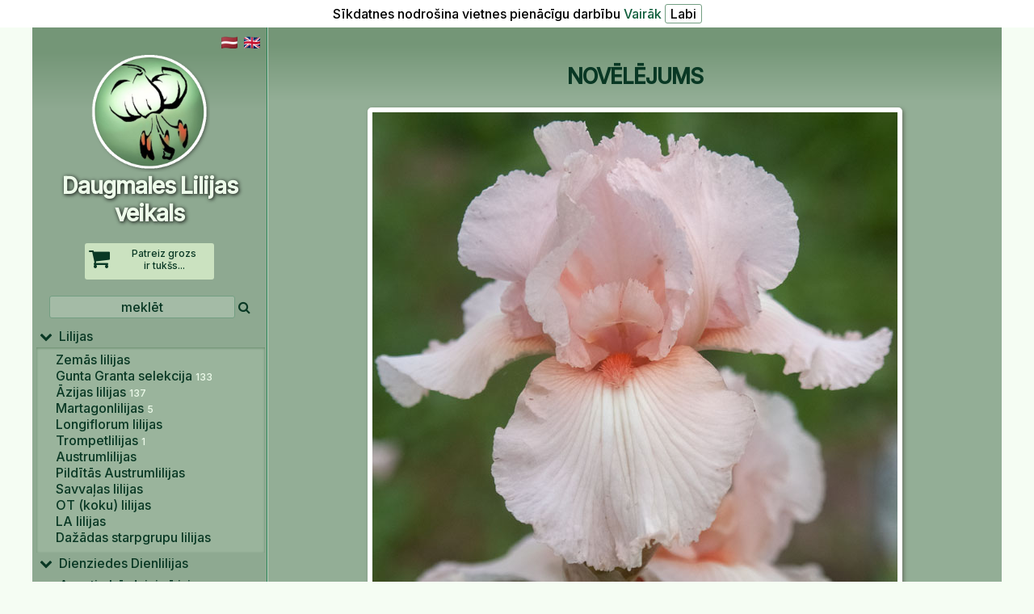

--- FILE ---
content_type: text/html; charset=UTF-8
request_url: https://daugmaleslilijas.lv/index.php?zoomid=793&voluda=lat
body_size: 4682
content:
<html>
<head>
<META http-equiv=Content-Type content="text/html; charset=UTF-8">
<meta name="description" content="NOVĒLĒJUMS , Augstie bārdainie īrisi , DaugmalesLilijas.lv  &nbsp;&nbsp;&nbsp;&nbsp;&nbsp;&nbsp;&nbsp;&nbsp;&nbsp;&nbsp;">
<meta name="keywords" content="NOVĒLĒJUMS , Augstie bārdainie īrisi - DaugmalesLilijas.lv  &nbsp;&nbsp;&nbsp;&nbsp;&nbsp;&nbsp;&nbsp;&nbsp;&nbsp;&nbsp;,Lilijas, Dienziedes, Liliju sējeņi, Dzīvžogu tūjas ">
<meta name="viewport" content="width=device-width"> 
<LINK href="boo.php?kk=171302" type="text/css" rel=stylesheet>
<title>NOVĒLĒJUMS > Augstie bārdainie īrisi - DaugmalesLilijas.lv  &nbsp;&nbsp;&nbsp;&nbsp;&nbsp;&nbsp;&nbsp;&nbsp;&nbsp;&nbsp;</title>
<LINK REL="SHORTCUT ICON" HREF="https://www.daugmalesLilijas.lv/favicon.png">
<link rel="stylesheet" href="/awesome/css/font-awesome.min.css">
<script type="text/javascript" src="highslide/highslide-with-html.js"></script>
<link rel="stylesheet" type="text/css" href="highslide/highslide.css" />
<!--[if lt IE 7]>
<link rel="stylesheet" type="text/css" href="highslide/highslide-ie6.css" />
<![endif]-->
<script type="text/javascript">
	hs.graphicsDir = 'highslide/graphics/';
	hs.showCredits = false; 
</script>
<script type="text/javascript" src="https://ajax.googleapis.com/ajax/libs/jquery/1.3.2/jquery.min.js"></script>
</HEAD><script language="JavaScript">
 //alert( localStorage.getItem('topper'));
 	//for (var i = 0; i < localStorage.length; i++){
	// do something with localStorage.getItem(localStorage.key(i));
	//alert( localStorage.getItem(localStorage.key(i)) );
	//} 
 function setVisibility(id) 
 {
	  if (document.getElementById(id).style.display=='none') 
	  {
		 document.getElementById(id).style.display = 'table'; 
	 }
	  else 
	  {
			document.getElementById(id).style.display = 'none';	
	  }
 }
 </script>
 <!--  --><script type="text/javascript" src="/sorttable.js"></script>

<link href="https://fonts.googleapis.com/css2?family=Inter:wght@500&family=Roboto:wght@600&display=swap" rel="stylesheet"> 
<BODY class="delfi" link=black  vlink=black  topmargin=0 onload=" if(localStorage.getItem('topper') > 0){window.scrollTo(0,localStorage.getItem('topper')); localStorage.setItem('topper','0');}"><div style='positon: absolute;left: 10; top: 5;background-color: white; color: black; padding: 5px;z-index:100000; text-align: center;'>Sīkdatnes nodrošina vietnes pienācīgu darbību   <a href='cookies.php'>Vairāk</a>   <a href='index.php?kukiji=1' ><input type=button value='Labi' style='cursor:pointer;'></a></div><div id="tipDiv" style="position:absolute; visibility:hidden; z-index:100"></div>
<script language="JavaScript" type="text/javascript">
	function nw(newurl,x,y) { 
		win=window.open("",'','toolbar=no,scrollbars=no,directories=no,menubar=no,statusbar=no,width='+x+',height='+y+''); 
		win.document.write('<html><head><title>Klikšķis lai aizvērtu<\/title><\/head>');
		win.document.write('<body leftmargin=0 topmargin=0>');
		win.document.write('<a href="javascript:window.close();" title="Klikšķis, lai logu aizvērtu"><img src="https://daugmaleslilijas.lv/'+newurl+'" border=0><\/a><\/body><\/html>');
	}
</script>
<!-- ____________________MENUscripts____________________ -->
<script type="text/javascript" src="/menu.js"></script>
<!-- ____________________MENUscriptsEnd____________________ -->
<a name="top"></a>
<center>
<div id="supra">

<table cellspacing=0 cellpadding=0 border=0 class=saturish><tr>
	<td valign=top class=kreisamala><div style='float:right;'><a href="/index.php?zoomid=793&voluda=lat&voluda=lat"><img src='media/lv.png' width=20 border=0 alt=''></a>&nbsp;&nbsp;<a href="/index.php?zoomid=793&voluda=lat&voluda=eng" style='color:black;'><img src='media/gb.png' width=20 border=0 alt=''></a>&nbsp;&nbsp;</div>
	<center><span><div class=gogo onclick="self.location='index.php'"><br><img src='media/px.gif' width='290px' height=1 alt='' border=0><br><img src='media/DL.png' width='150px' alt='' border=0><br><font class="logo">Daugmales Lilijas veikals</font> </div><br>
	<div class=grozish><span style='float: left;font-size: 28px; padding-right: 10px; color: #093824;'><i class="fa fa-shopping-cart" aria-hidden="true"></i></span>Patreiz grozs<br> ir tukšs...</div> <br>
	<FORM id=sorch METHOD="get" ACTION="/index.php" TARGET="_self" style="margin: 0px;"><INPUT TYPE="text" NAME="q" value="meklēt" onfocus="if (this.value=='meklēt') this.value='';" onblur="if (this.value.length<3) this.value='vismaz 3 simboli(!)';" class=sjorch TABINDEX="1"><input type=hidden NAME="r" TABINDEX="2" value="50">&nbsp;<i class="fa fa-search" aria-hidden="true" onclick="document.forms[0].submit('sorch');"></i></FORM>
	</center>
		<div id="menumeklee">	
		<!-- Keep all menus within masterdiv-->
		<div id="masterdiv"><div style="width: 99%;" class="menu_vraksts" onmouseover="this.className='navhilite2';" onmouseout="this.className='menu_vraksts';" onclick="self.location='index.php?menuid=59&amp;sub=1#zoom';"><i class="fa fa-chevron-down" aria-hidden="true" style='font-size: 16px;'></i>
				&nbsp;Lilijas</div>
					<div class="submenu" id="sub1"><center><div  align=left style="width:90%;cursor: pointer;" class="nav3" onmouseover="this.className='navhilite3';" onmouseout="this.className='nav3';" onclick="self.location='/index.php?menuid=83&amp;sub=1#zoom'"><a class=menu href="/index.php?menuid=83&amp;sub=1#zoom">Zemās&nbsp;lilijas</a></div></center><center><div  align=left style="width:90%;cursor: pointer;" class="nav3" onmouseover="this.className='navhilite3';" onmouseout="this.className='nav3';" onclick="self.location='/index.php?menuid=69&amp;sub=1#zoom'"><a class=menu href="/index.php?menuid=69&amp;sub=1#zoom">Gunta&nbsp;Granta&nbsp;selekcija <font class=cikata>133</font></a></div></center><center><div  align=left style="width:90%;cursor: pointer;" class="nav3" onmouseover="this.className='navhilite3';" onmouseout="this.className='nav3';" onclick="self.location='/index.php?menuid=60&amp;sub=1#zoom'"><a class=menu href="/index.php?menuid=60&amp;sub=1#zoom">Āzijas&nbsp;lilijas <font class=cikata>137</font></a></div></center><center><div  align=left style="width:90%;cursor: pointer;" class="nav3" onmouseover="this.className='navhilite3';" onmouseout="this.className='nav3';" onclick="self.location='/index.php?menuid=70&amp;sub=1#zoom'"><a class=menu href="/index.php?menuid=70&amp;sub=1#zoom">Martagonlilijas <font class=cikata>5</font></a></div></center><center><div  align=left style="width:90%;cursor: pointer;" class="nav3" onmouseover="this.className='navhilite3';" onmouseout="this.className='nav3';" onclick="self.location='/index.php?menuid=73&amp;sub=1#zoom'"><a class=menu href="/index.php?menuid=73&amp;sub=1#zoom">Longiflorum&nbsp;lilijas</a></div></center><center><div  align=left style="width:90%;cursor: pointer;" class="nav3" onmouseover="this.className='navhilite3';" onmouseout="this.className='nav3';" onclick="self.location='/index.php?menuid=61&amp;sub=1#zoom'"><a class=menu href="/index.php?menuid=61&amp;sub=1#zoom">Trompetlilijas <font class=cikata>1</font></a></div></center><center><div  align=left style="width:90%;cursor: pointer;" class="nav3" onmouseover="this.className='navhilite3';" onmouseout="this.className='nav3';" onclick="self.location='/index.php?menuid=64&amp;sub=1#zoom'"><a class=menu href="/index.php?menuid=64&amp;sub=1#zoom">Austrumlilijas</a></div></center><center><div  align=left style="width:90%;cursor: pointer;" class="nav3" onmouseover="this.className='navhilite3';" onmouseout="this.className='nav3';" onclick="self.location='/index.php?menuid=75&amp;sub=1#zoom'"><a class=menu href="/index.php?menuid=75&amp;sub=1#zoom">Pildītās&nbsp;Austrumlilijas</a></div></center><center><div  align=left style="width:90%;cursor: pointer;" class="nav3" onmouseover="this.className='navhilite3';" onmouseout="this.className='nav3';" onclick="self.location='/index.php?menuid=63&amp;sub=1#zoom'"><a class=menu href="/index.php?menuid=63&amp;sub=1#zoom">Savvaļas&nbsp;lilijas</a></div></center><center><div  align=left style="width:90%;cursor: pointer;" class="nav3" onmouseover="this.className='navhilite3';" onmouseout="this.className='nav3';" onclick="self.location='/index.php?menuid=68&amp;sub=1#zoom'"><a class=menu href="/index.php?menuid=68&amp;sub=1#zoom">OT&nbsp;(koku)&nbsp;lilijas</a></div></center><center><div  align=left style="width:90%;cursor: pointer;" class="nav3" onmouseover="this.className='navhilite3';" onmouseout="this.className='nav3';" onclick="self.location='/index.php?menuid=65&amp;sub=1#zoom'"><a class=menu href="/index.php?menuid=65&amp;sub=1#zoom">LA&nbsp;lilijas</a></div></center><center><div  align=left style="width:90%;cursor: pointer;" class="nav3" onmouseover="this.className='navhilite3';" onmouseout="this.className='nav3';" onclick="self.location='/index.php?menuid=76&amp;sub=1#zoom'"><a class=menu href="/index.php?menuid=76&amp;sub=1#zoom">Dažādas&nbsp;starpgrupu&nbsp;lilijas</a></div></center><center><div style="width: 67%;" ><font style="font-size: 3px;">&nbsp;</font></div></center></div><div style="width: 99%;" class="menu_vraksts" onmouseover="this.className='navhilite2';" onmouseout="this.className='menu_vraksts';" onclick="self.location='index.php?menuid=62&amp;sub=2#zoom';"><i class="fa fa-chevron-down" aria-hidden="true" style='font-size: 16px;'></i>
				&nbsp;Dienziedes Dienlilijas</div>
					<div class="submenu" id="sub2"><center><div  align=left style="width:90%;cursor: pointer;" class="nav3" onmouseover="this.className='navhilite3';" onmouseout="this.className='nav3';" onclick="self.location='/index.php?menuid=78&amp;sub=2#zoom'"><a class=menu href="/index.php?menuid=78&amp;sub=2#zoom">Gunta&nbsp;Granta&nbsp;selekcija <font class=cikata>110</font></a></div></center><center><div  align=left style="width:90%;cursor: pointer;" class="nav3" onmouseover="this.className='navhilite3';" onmouseout="this.className='nav3';" onclick="self.location='/index.php?menuid=79&amp;sub=2#zoom'"><a class=menu href="/index.php?menuid=79&amp;sub=2#zoom">Citu&nbsp;autoru&nbsp;šķirnes <font class=cikata>128</font></a></div></center><center><div style="width: 67%;" ><font style="font-size: 3px;">&nbsp;</font></div></center></div><div style="width: 99%;" class="menu_vraksts" onmouseover="this.className='navhilite2';" onmouseout="this.className='menu_vraksts';" onclick="self.location='index.php?menuid=84&amp;sub=3#zoom';"><i class="fa fa-chevron-down" aria-hidden="true" style='font-size: 16px;'></i>
				&nbsp;Augstie bārdainie īrisi</div>
					<div class="submenu" id="sub3"><center><div style="width: 67%;" ><font style="font-size: 3px;">&nbsp;</font></div></center></div><div style="width: 99%;" class="menu_vraksts" onmouseover="this.className='navhilite2';" onmouseout="this.className='menu_vraksts';" onclick="self.location='index.php?menuid=81&amp;sub=4#zoom';"><i class="fa fa-chevron-down" aria-hidden="true" style='font-size: 16px;'></i>
				&nbsp;Tūjas dzīvžogiem</div>
					<div class="submenu" id="sub4"><center><div style="width: 67%;" ><font style="font-size: 3px;">&nbsp;</font></div></center></div><div style="width: 99%;" class="menu_vraksts" onmouseover="this.className='navhilite2';" onmouseout="this.className='menu_vraksts';" onclick="self.location='index.php?menuid=90&amp;sub=5#zoom';"><i class="fa fa-chevron-down" aria-hidden="true" style='font-size: 16px;'></i>
				&nbsp;Hortenzijas</div>
					<div class="submenu" id="sub5"><center><div style="width: 67%;" ><font style="font-size: 3px;">&nbsp;</font></div></center></div></div><script>SwitchMenu('sub1');</script><hr><div style="width: 99%; " class="menu_vraksts" onmouseover="this.className='navhilite2';" onmouseout="this.className='menu_vraksts';" onclick="self.location='/raksti.php?parko=audzesana#zoom'">
	&nbsp;<i class="fa fa-leaf" aria-hidden="true"></i>&nbsp;Liliju audzēšana</div><div style="width: 99%; " class="menu_vraksts" onmouseover="this.className='navhilite2';" onmouseout="this.className='menu_vraksts';" onclick="self.location='/raksti.php?parko=dienziedes#zoom'">
	&nbsp;<i class="fa fa-pagelines" aria-hidden="true"></i>&nbsp;Dienziežu audzēšana</div><div style="width: 99%; " class="menu_vraksts" onmouseover="this.className='navhilite2';" onmouseout="this.className='menu_vraksts';" onclick="self.location='/raksti.php?parko=sejeni#zoom'">
	&nbsp;<i class="fa fa-picture-o" aria-hidden="true"></i>&nbsp;Liliju sējeņi</div><div style="width: 99%; " class="menu_vraksts" onmouseover="this.className='navhilite2';" onmouseout="this.className='menu_vraksts';" onclick="self.location='/raksti.php?parko=darzs#zoom'">
	&nbsp;<i class="fa fa-picture-o" aria-hidden="true"></i>&nbsp;Mans dārzs</div><div style="width: 99%; " class="menu_vraksts" onmouseover="this.className='navhilite2';" onmouseout="this.className='menu_vraksts';" onclick="self.location='/raksti.php?parko=saites#zoom'">
	&nbsp;<i class="fa fa-link" aria-hidden="true"></i>&nbsp;Saites</div><hr><div style="width: 99%; " class="menu_vraksts" onmouseover="this.className='navhilite2';" onmouseout="this.className='menu_vraksts';" onclick="self.location='/send.php'"><i class="fa fa-envelope-o" aria-hidden="true"></i> &nbsp;&nbsp;Kontakti</div><div style="width: 99%; " class="menu_vraksts" onmouseover="this.className='navhilite2';" onmouseout="this.className='menu_vraksts';" onclick="self.location='/help.php?dala=norekini'"><i class="fa fa-money" aria-hidden="true"></i> &nbsp;&nbsp;Norēķini</div><div style="width: 99%; " class="menu_vraksts" onmouseover="this.className='navhilite2';" onmouseout="this.className='menu_vraksts';" onclick="self.location='/help.php?dala=piegaade'"><i class="fa fa-truck" aria-hidden="true"></i> &nbsp;&nbsp;Piegāde</div><div style="width: 99%; " class="menu_vraksts" onmouseover="this.className='navhilite2';" onmouseout="this.className='menu_vraksts';" onclick="self.location='/help.php?dala=noteikumi'">&nbsp;<i class="fa fa-info" aria-hidden="true"></i> &nbsp;&nbsp;Noteikumi</div><div style="width: 99%; " class="menu_vraksts" onmouseover="this.className='navhilite2';" onmouseout="this.className='menu_vraksts';" onclick="self.location='/help.php?dala=privacy'"><i class="fa fa-lock" aria-hidden="true"></i> &nbsp;&nbsp;Privātuma politika</div><div style="width: 99%; " class="menu_vraksts" onmouseover="this.className='navhilite2';" onmouseout="this.className='menu_vraksts';" onclick="self.location='/register.php'"><i class="fa fa-user" aria-hidden="true"></i>&nbsp;&nbsp;Mans DaugmalesLilijas.lv</div><div style="width: 99%; " class="menu_vraksts" onmouseover="this.className='navhilite2';" onmouseout="this.className='menu_vraksts';" onclick="self.location='https://www.facebook.com/Daugmales-Lilijas-1148237915196325/'"><i class="fa fa-facebook-square" aria-hidden="true" style='color: #3b5998;'></i>&nbsp;&nbsp;Facebook</div></div></span></td><td valign=top class=vidus><div style="padding:0; padding-top: 5px;">
		<table cellspacing=0 cellpadding=0 width="100%" border=0><tr >
			<td  class=vidus_mazais valign=top  style="border: 0px solid blue;"><center>
	<table class=augstaa width="100%" cellspacing=0 cellpadding=0 border=0><tr>
	<td valign=top style="padding-right: 0px;">
	<table width="100%" class=dabig3 cellpadding=0 cellspacing=0 border=0><tr><td class=produkts2 valign=top><table width="100%" cellpadding=0 cellspacing=0>
   <tr><td valign=top>  <center><br><font class=zoom>	<font class=zoom>NOVĒLĒJUMS</font></font><br><br><table border=0 style='max-width:750;'><tr><td><center><a id="thumb793p1" href="/bil/Novelejums_2.jpg"  class="highslide" onclick="return hs.expand(this, {captionId: 'captionNOVĒLĒJUMS'})" title="Click to see bigger image"><img src="/bil/Novelejums_2.jpg" width="650px" alt=""  style='background-color: #fff; border: 6px solid white; border-radius: 5px; width:650px; box-shadow: 2px 2px 5px #687463;'></a><br> <a id="thumb793p1" href="bil/Novelejums.jpg"  class="highslide" onclick="return hs.expand(this, {captionId: 'captionNOVĒLĒJUMS'})" title="Click to see bigger image"><img src="media/px.gif" width="180" height="180" style='display: inline; background: url("bil/Novelejums.jpg"); background-position: center; background-repeat: no-repeat; background-size: 250px; border-radius: 3px; border: 6px solid white; box-shadow: 2px 2px 5px #687463; width: 200px; margin:10px;'></a><br></td></tr></table>
   <table width="100%">
   <tr>
   <td valign=top style="font-size: 14px; padding-left: 10px;">
   <table width="100%" border=0><tr><td valign=top><form name="ielikt" method="post" action="/grozaa.php"  ENCTYPE="multipart/form-data" style="margin: 0;"><center><table><tr><td><center> <font size=2>Cena ar PVN par vienu sīpolu/stādu</font><br> <span class=cenula title='Cena ar PVN par vienu sīpolu/stādu'>EUR 5.00</span>  <br><br><a href='mailto:info&#64;DaugmalesLilijas.lv?subject=Kad būs pieejams : NOVĒLĒJUMS' style='color: grey; font-size: 12px;'><font size=2 class=uzvietas2>Šobrīd nav pieejams</font></a><br><br>   </td><td> </td></tr></table> </form></td>
   <td style="text-align: center;" valign=top></td></tr></table>
   <table cellspacing=10><tr><td> <p>Autors - G. Grants, 2020.</p>
<p>Maigi rozā ziedi ar ko&scaron;i sarkanoranžu bārdiņu. Ziedlapu maliņas kruzuļotas, ar adatiņām. Augstums 80 - 90 cm.</p>   </td></tr></table>  </td>
   </tr> 
   </table></td></tr>
   </table></td></table>
   </td></table></td>
</tr></table>
</td>


</tr><tr><td class=beigas colspan=2><center><br><table cellspacing=3>
<td> 
<font class=darbalaiks2>
<i class="fa fa-map-marker" aria-hidden="true"></i> <a href='https://goo.gl/maps/L9PzV1G1svkBoqyD8' target='_new' style='color:#093824; font-weight: bold;'>Jaunakeri, Daugmale, Ķekavas novads </a><br>
<i class="fa fa-at" aria-hidden="true"></i> <a href='mailto:daugmaleslilijas&#64;gmail.com' class=tel>daugmaleslilijas&#64;gmail.com</a>
<br><i class="fa fa-phone" aria-hidden="true"></i> <a href='tel:+37129297217' class=tel>+371 29297217</a></font>
<br><a href="https://www.facebook.com/Daugmales-Lilijas-1148237915196325/" class=tel><i class="fa fa-facebook-square" aria-hidden="true" style='color: #3b5998;'></i> Facebook</a>
</td></table><br><div id="kopiiraits"> © DaugmalesLilijas.lv 2006-2026&nbsp;&nbsp;&nbsp;</div>
<script language="JavaScript" type="text/javascript" src="https://tat.idisks.lv/js.php?id=7456"></script>
<noscript><a href="https://tat.idisks.lv/">
<img src="https://tat.idisks.lv/button.php?id=7456" alt="TunT counter v=0.09" border="0" >
</a></noscript><br>
<a class=mazais href="http://www.tupunturies.lv" target="_new">Realizācija TupunTuries</a> <br><br>
</td></tr></table>



</div><!-- baltramis -->

</center>
</div><!-- supra -->


</div><a href="javascript:" id="return-to-top"><i class="fa fa-chevron-up" aria-hidden="true"></i>
</a>
<script src='jquery.min.js'></script>
<script>
// ===== Scroll to Top ==== 
$(window).scroll(function() {
if ($(this).scrollTop() >= 50) {        // If page is scrolled more than 50px
    $('#return-to-top').fadeIn(200);    // Fade in the arrow
} else {
    $('#return-to-top').fadeOut(200);   // Else fade out the arrow
}
});
$('#return-to-top').click(function() {      // When arrow is clicked
$('body,html').animate({
    scrollTop : 0                       // Scroll to top of body
}, 500);
});
</script>
</BODY></HTML>
		


--- FILE ---
content_type: text/javascript; charset=UTF-8
request_url: https://ajax.googleapis.com/ajax/libs/jquery/1.3.2/jquery.min.js
body_size: 19579
content:
/*
 * jQuery JavaScript Library v1.3.2
 * http://jquery.com/
 *
 * Copyright (c) 2009 John Resig
 * Dual licensed under the MIT and GPL licenses.
 * http://docs.jquery.com/License
 *
 * Date: 2009-02-19 17:34:21 -0500 (Thu, 19 Feb 2009)
 * Revision: 6246
 */
(function(){var l=this,g,y=l.jQuery,p=l.$,o=l.jQuery=l.$=function(E,F){return new o.fn.init(E,F)},D=/^[^<]*(<(.|\s)+>)[^>]*$|^#([\w-]+)$/,f=/^.[^:#\[\.,]*$/;o.fn=o.prototype={init:function(E,H){E=E||document;if(E.nodeType){this[0]=E;this.length=1;this.context=E;return this}if(typeof E==="string"){var G=D.exec(E);if(G&&(G[1]||!H)){if(G[1]){E=o.clean([G[1]],H)}else{var I=document.getElementById(G[3]);if(I&&I.id!=G[3]){return o().find(E)}var F=o(I||[]);F.context=document;F.selector=E;return F}}else{return o(H).find(E)}}else{if(o.isFunction(E)){return o(document).ready(E)}}if(E.selector&&E.context){this.selector=E.selector;this.context=E.context}return this.setArray(o.isArray(E)?E:o.makeArray(E))},selector:"",jquery:"1.3.2",size:function(){return this.length},get:function(E){return E===g?Array.prototype.slice.call(this):this[E]},pushStack:function(F,H,E){var G=o(F);G.prevObject=this;G.context=this.context;if(H==="find"){G.selector=this.selector+(this.selector?" ":"")+E}else{if(H){G.selector=this.selector+"."+H+"("+E+")"}}return G},setArray:function(E){this.length=0;Array.prototype.push.apply(this,E);return this},each:function(F,E){return o.each(this,F,E)},index:function(E){return o.inArray(E&&E.jquery?E[0]:E,this)},attr:function(F,H,G){var E=F;if(typeof F==="string"){if(H===g){return this[0]&&o[G||"attr"](this[0],F)}else{E={};E[F]=H}}return this.each(function(I){for(F in E){o.attr(G?this.style:this,F,o.prop(this,E[F],G,I,F))}})},css:function(E,F){if((E=="width"||E=="height")&&parseFloat(F)<0){F=g}return this.attr(E,F,"curCSS")},text:function(F){if(typeof F!=="object"&&F!=null){return this.empty().append((this[0]&&this[0].ownerDocument||document).createTextNode(F))}var E="";o.each(F||this,function(){o.each(this.childNodes,function(){if(this.nodeType!=8){E+=this.nodeType!=1?this.nodeValue:o.fn.text([this])}})});return E},wrapAll:function(E){if(this[0]){var F=o(E,this[0].ownerDocument).clone();if(this[0].parentNode){F.insertBefore(this[0])}F.map(function(){var G=this;while(G.firstChild){G=G.firstChild}return G}).append(this)}return this},wrapInner:function(E){return this.each(function(){o(this).contents().wrapAll(E)})},wrap:function(E){return this.each(function(){o(this).wrapAll(E)})},append:function(){return this.domManip(arguments,true,function(E){if(this.nodeType==1){this.appendChild(E)}})},prepend:function(){return this.domManip(arguments,true,function(E){if(this.nodeType==1){this.insertBefore(E,this.firstChild)}})},before:function(){return this.domManip(arguments,false,function(E){this.parentNode.insertBefore(E,this)})},after:function(){return this.domManip(arguments,false,function(E){this.parentNode.insertBefore(E,this.nextSibling)})},end:function(){return this.prevObject||o([])},push:[].push,sort:[].sort,splice:[].splice,find:function(E){if(this.length===1){var F=this.pushStack([],"find",E);F.length=0;o.find(E,this[0],F);return F}else{return this.pushStack(o.unique(o.map(this,function(G){return o.find(E,G)})),"find",E)}},clone:function(G){var E=this.map(function(){if(!o.support.noCloneEvent&&!o.isXMLDoc(this)){var I=this.outerHTML;if(!I){var J=this.ownerDocument.createElement("div");J.appendChild(this.cloneNode(true));I=J.innerHTML}return o.clean([I.replace(/ jQuery\d+="(?:\d+|null)"/g,"").replace(/^\s*/,"")])[0]}else{return this.cloneNode(true)}});if(G===true){var H=this.find("*").andSelf(),F=0;E.find("*").andSelf().each(function(){if(this.nodeName!==H[F].nodeName){return}var I=o.data(H[F],"events");for(var K in I){for(var J in I[K]){o.event.add(this,K,I[K][J],I[K][J].data)}}F++})}return E},filter:function(E){return this.pushStack(o.isFunction(E)&&o.grep(this,function(G,F){return E.call(G,F)})||o.multiFilter(E,o.grep(this,function(F){return F.nodeType===1})),"filter",E)},closest:function(E){var G=o.expr.match.POS.test(E)?o(E):null,F=0;return this.map(function(){var H=this;while(H&&H.ownerDocument){if(G?G.index(H)>-1:o(H).is(E)){o.data(H,"closest",F);return H}H=H.parentNode;F++}})},not:function(E){if(typeof E==="string"){if(f.test(E)){return this.pushStack(o.multiFilter(E,this,true),"not",E)}else{E=o.multiFilter(E,this)}}var F=E.length&&E[E.length-1]!==g&&!E.nodeType;return this.filter(function(){return F?o.inArray(this,E)<0:this!=E})},add:function(E){return this.pushStack(o.unique(o.merge(this.get(),typeof E==="string"?o(E):o.makeArray(E))))},is:function(E){return !!E&&o.multiFilter(E,this).length>0},hasClass:function(E){return !!E&&this.is("."+E)},val:function(K){if(K===g){var E=this[0];if(E){if(o.nodeName(E,"option")){return(E.attributes.value||{}).specified?E.value:E.text}if(o.nodeName(E,"select")){var I=E.selectedIndex,L=[],M=E.options,H=E.type=="select-one";if(I<0){return null}for(var F=H?I:0,J=H?I+1:M.length;F<J;F++){var G=M[F];if(G.selected){K=o(G).val();if(H){return K}L.push(K)}}return L}return(E.value||"").replace(/\r/g,"")}return g}if(typeof K==="number"){K+=""}return this.each(function(){if(this.nodeType!=1){return}if(o.isArray(K)&&/radio|checkbox/.test(this.type)){this.checked=(o.inArray(this.value,K)>=0||o.inArray(this.name,K)>=0)}else{if(o.nodeName(this,"select")){var N=o.makeArray(K);o("option",this).each(function(){this.selected=(o.inArray(this.value,N)>=0||o.inArray(this.text,N)>=0)});if(!N.length){this.selectedIndex=-1}}else{this.value=K}}})},html:function(E){return E===g?(this[0]?this[0].innerHTML.replace(/ jQuery\d+="(?:\d+|null)"/g,""):null):this.empty().append(E)},replaceWith:function(E){return this.after(E).remove()},eq:function(E){return this.slice(E,+E+1)},slice:function(){return this.pushStack(Array.prototype.slice.apply(this,arguments),"slice",Array.prototype.slice.call(arguments).join(","))},map:function(E){return this.pushStack(o.map(this,function(G,F){return E.call(G,F,G)}))},andSelf:function(){return this.add(this.prevObject)},domManip:function(J,M,L){if(this[0]){var I=(this[0].ownerDocument||this[0]).createDocumentFragment(),F=o.clean(J,(this[0].ownerDocument||this[0]),I),H=I.firstChild;if(H){for(var G=0,E=this.length;G<E;G++){L.call(K(this[G],H),this.length>1||G>0?I.cloneNode(true):I)}}if(F){o.each(F,z)}}return this;function K(N,O){return M&&o.nodeName(N,"table")&&o.nodeName(O,"tr")?(N.getElementsByTagName("tbody")[0]||N.appendChild(N.ownerDocument.createElement("tbody"))):N}}};o.fn.init.prototype=o.fn;function z(E,F){if(F.src){o.ajax({url:F.src,async:false,dataType:"script"})}else{o.globalEval(F.text||F.textContent||F.innerHTML||"")}if(F.parentNode){F.parentNode.removeChild(F)}}function e(){return +new Date}o.extend=o.fn.extend=function(){var J=arguments[0]||{},H=1,I=arguments.length,E=false,G;if(typeof J==="boolean"){E=J;J=arguments[1]||{};H=2}if(typeof J!=="object"&&!o.isFunction(J)){J={}}if(I==H){J=this;--H}for(;H<I;H++){if((G=arguments[H])!=null){for(var F in G){var K=J[F],L=G[F];if(J===L){continue}if(E&&L&&typeof L==="object"&&!L.nodeType){J[F]=o.extend(E,K||(L.length!=null?[]:{}),L)}else{if(L!==g){J[F]=L}}}}}return J};var b=/z-?index|font-?weight|opacity|zoom|line-?height/i,q=document.defaultView||{},s=Object.prototype.toString;o.extend({noConflict:function(E){l.$=p;if(E){l.jQuery=y}return o},isFunction:function(E){return s.call(E)==="[object Function]"},isArray:function(E){return s.call(E)==="[object Array]"},isXMLDoc:function(E){return E.nodeType===9&&E.documentElement.nodeName!=="HTML"||!!E.ownerDocument&&o.isXMLDoc(E.ownerDocument)},globalEval:function(G){if(G&&/\S/.test(G)){var F=document.getElementsByTagName("head")[0]||document.documentElement,E=document.createElement("script");E.type="text/javascript";if(o.support.scriptEval){E.appendChild(document.createTextNode(G))}else{E.text=G}F.insertBefore(E,F.firstChild);F.removeChild(E)}},nodeName:function(F,E){return F.nodeName&&F.nodeName.toUpperCase()==E.toUpperCase()},each:function(G,K,F){var E,H=0,I=G.length;if(F){if(I===g){for(E in G){if(K.apply(G[E],F)===false){break}}}else{for(;H<I;){if(K.apply(G[H++],F)===false){break}}}}else{if(I===g){for(E in G){if(K.call(G[E],E,G[E])===false){break}}}else{for(var J=G[0];H<I&&K.call(J,H,J)!==false;J=G[++H]){}}}return G},prop:function(H,I,G,F,E){if(o.isFunction(I)){I=I.call(H,F)}return typeof I==="number"&&G=="curCSS"&&!b.test(E)?I+"px":I},className:{add:function(E,F){o.each((F||"").split(/\s+/),function(G,H){if(E.nodeType==1&&!o.className.has(E.className,H)){E.className+=(E.className?" ":"")+H}})},remove:function(E,F){if(E.nodeType==1){E.className=F!==g?o.grep(E.className.split(/\s+/),function(G){return !o.className.has(F,G)}).join(" "):""}},has:function(F,E){return F&&o.inArray(E,(F.className||F).toString().split(/\s+/))>-1}},swap:function(H,G,I){var E={};for(var F in G){E[F]=H.style[F];H.style[F]=G[F]}I.call(H);for(var F in G){H.style[F]=E[F]}},css:function(H,F,J,E){if(F=="width"||F=="height"){var L,G={position:"absolute",visibility:"hidden",display:"block"},K=F=="width"?["Left","Right"]:["Top","Bottom"];function I(){L=F=="width"?H.offsetWidth:H.offsetHeight;if(E==="border"){return}o.each(K,function(){if(!E){L-=parseFloat(o.curCSS(H,"padding"+this,true))||0}if(E==="margin"){L+=parseFloat(o.curCSS(H,"margin"+this,true))||0}else{L-=parseFloat(o.curCSS(H,"border"+this+"Width",true))||0}})}if(H.offsetWidth!==0){I()}else{o.swap(H,G,I)}return Math.max(0,Math.round(L))}return o.curCSS(H,F,J)},curCSS:function(I,F,G){var L,E=I.style;if(F=="opacity"&&!o.support.opacity){L=o.attr(E,"opacity");return L==""?"1":L}if(F.match(/float/i)){F=w}if(!G&&E&&E[F]){L=E[F]}else{if(q.getComputedStyle){if(F.match(/float/i)){F="float"}F=F.replace(/([A-Z])/g,"-$1").toLowerCase();var M=q.getComputedStyle(I,null);if(M){L=M.getPropertyValue(F)}if(F=="opacity"&&L==""){L="1"}}else{if(I.currentStyle){var J=F.replace(/\-(\w)/g,function(N,O){return O.toUpperCase()});L=I.currentStyle[F]||I.currentStyle[J];if(!/^\d+(px)?$/i.test(L)&&/^\d/.test(L)){var H=E.left,K=I.runtimeStyle.left;I.runtimeStyle.left=I.currentStyle.left;E.left=L||0;L=E.pixelLeft+"px";E.left=H;I.runtimeStyle.left=K}}}}return L},clean:function(F,K,I){K=K||document;if(typeof K.createElement==="undefined"){K=K.ownerDocument||K[0]&&K[0].ownerDocument||document}if(!I&&F.length===1&&typeof F[0]==="string"){var H=/^<(\w+)\s*\/?>$/.exec(F[0]);if(H){return[K.createElement(H[1])]}}var G=[],E=[],L=K.createElement("div");o.each(F,function(P,S){if(typeof S==="number"){S+=""}if(!S){return}if(typeof S==="string"){S=S.replace(/(<(\w+)[^>]*?)\/>/g,function(U,V,T){return T.match(/^(abbr|br|col|img|input|link|meta|param|hr|area|embed)$/i)?U:V+"></"+T+">"});var O=S.replace(/^\s+/,"").substring(0,10).toLowerCase();var Q=!O.indexOf("<opt")&&[1,"<select multiple='multiple'>","</select>"]||!O.indexOf("<leg")&&[1,"<fieldset>","</fieldset>"]||O.match(/^<(thead|tbody|tfoot|colg|cap)/)&&[1,"<table>","</table>"]||!O.indexOf("<tr")&&[2,"<table><tbody>","</tbody></table>"]||(!O.indexOf("<td")||!O.indexOf("<th"))&&[3,"<table><tbody><tr>","</tr></tbody></table>"]||!O.indexOf("<col")&&[2,"<table><tbody></tbody><colgroup>","</colgroup></table>"]||!o.support.htmlSerialize&&[1,"div<div>","</div>"]||[0,"",""];L.innerHTML=Q[1]+S+Q[2];while(Q[0]--){L=L.lastChild}if(!o.support.tbody){var R=/<tbody/i.test(S),N=!O.indexOf("<table")&&!R?L.firstChild&&L.firstChild.childNodes:Q[1]=="<table>"&&!R?L.childNodes:[];for(var M=N.length-1;M>=0;--M){if(o.nodeName(N[M],"tbody")&&!N[M].childNodes.length){N[M].parentNode.removeChild(N[M])}}}if(!o.support.leadingWhitespace&&/^\s/.test(S)){L.insertBefore(K.createTextNode(S.match(/^\s*/)[0]),L.firstChild)}S=o.makeArray(L.childNodes)}if(S.nodeType){G.push(S)}else{G=o.merge(G,S)}});if(I){for(var J=0;G[J];J++){if(o.nodeName(G[J],"script")&&(!G[J].type||G[J].type.toLowerCase()==="text/javascript")){E.push(G[J].parentNode?G[J].parentNode.removeChild(G[J]):G[J])}else{if(G[J].nodeType===1){G.splice.apply(G,[J+1,0].concat(o.makeArray(G[J].getElementsByTagName("script"))))}I.appendChild(G[J])}}return E}return G},attr:function(J,G,K){if(!J||J.nodeType==3||J.nodeType==8){return g}var H=!o.isXMLDoc(J),L=K!==g;G=H&&o.props[G]||G;if(J.tagName){var F=/href|src|style/.test(G);if(G=="selected"&&J.parentNode){J.parentNode.selectedIndex}if(G in J&&H&&!F){if(L){if(G=="type"&&o.nodeName(J,"input")&&J.parentNode){throw"type property can't be changed"}J[G]=K}if(o.nodeName(J,"form")&&J.getAttributeNode(G)){return J.getAttributeNode(G).nodeValue}if(G=="tabIndex"){var I=J.getAttributeNode("tabIndex");return I&&I.specified?I.value:J.nodeName.match(/(button|input|object|select|textarea)/i)?0:J.nodeName.match(/^(a|area)$/i)&&J.href?0:g}return J[G]}if(!o.support.style&&H&&G=="style"){return o.attr(J.style,"cssText",K)}if(L){J.setAttribute(G,""+K)}var E=!o.support.hrefNormalized&&H&&F?J.getAttribute(G,2):J.getAttribute(G);return E===null?g:E}if(!o.support.opacity&&G=="opacity"){if(L){J.zoom=1;J.filter=(J.filter||"").replace(/alpha\([^)]*\)/,"")+(parseInt(K)+""=="NaN"?"":"alpha(opacity="+K*100+")")}return J.filter&&J.filter.indexOf("opacity=")>=0?(parseFloat(J.filter.match(/opacity=([^)]*)/)[1])/100)+"":""}G=G.replace(/-([a-z])/ig,function(M,N){return N.toUpperCase()});if(L){J[G]=K}return J[G]},trim:function(E){return(E||"").replace(/^\s+|\s+$/g,"")},makeArray:function(G){var E=[];if(G!=null){var F=G.length;if(F==null||typeof G==="string"||o.isFunction(G)||G.setInterval){E[0]=G}else{while(F){E[--F]=G[F]}}}return E},inArray:function(G,H){for(var E=0,F=H.length;E<F;E++){if(H[E]===G){return E}}return -1},merge:function(H,E){var F=0,G,I=H.length;if(!o.support.getAll){while((G=E[F++])!=null){if(G.nodeType!=8){H[I++]=G}}}else{while((G=E[F++])!=null){H[I++]=G}}return H},unique:function(K){var F=[],E={};try{for(var G=0,H=K.length;G<H;G++){var J=o.data(K[G]);if(!E[J]){E[J]=true;F.push(K[G])}}}catch(I){F=K}return F},grep:function(F,J,E){var G=[];for(var H=0,I=F.length;H<I;H++){if(!E!=!J(F[H],H)){G.push(F[H])}}return G},map:function(E,J){var F=[];for(var G=0,H=E.length;G<H;G++){var I=J(E[G],G);if(I!=null){F[F.length]=I}}return F.concat.apply([],F)}});var C=navigator.userAgent.toLowerCase();o.browser={version:(C.match(/.+(?:rv|it|ra|ie)[\/: ]([\d.]+)/)||[0,"0"])[1],safari:/webkit/.test(C),opera:/opera/.test(C),msie:/msie/.test(C)&&!/opera/.test(C),mozilla:/mozilla/.test(C)&&!/(compatible|webkit)/.test(C)};o.each({parent:function(E){return E.parentNode},parents:function(E){return o.dir(E,"parentNode")},next:function(E){return o.nth(E,2,"nextSibling")},prev:function(E){return o.nth(E,2,"previousSibling")},nextAll:function(E){return o.dir(E,"nextSibling")},prevAll:function(E){return o.dir(E,"previousSibling")},siblings:function(E){return o.sibling(E.parentNode.firstChild,E)},children:function(E){return o.sibling(E.firstChild)},contents:function(E){return o.nodeName(E,"iframe")?E.contentDocument||E.contentWindow.document:o.makeArray(E.childNodes)}},function(E,F){o.fn[E]=function(G){var H=o.map(this,F);if(G&&typeof G=="string"){H=o.multiFilter(G,H)}return this.pushStack(o.unique(H),E,G)}});o.each({appendTo:"append",prependTo:"prepend",insertBefore:"before",insertAfter:"after",replaceAll:"replaceWith"},function(E,F){o.fn[E]=function(G){var J=[],L=o(G);for(var K=0,H=L.length;K<H;K++){var I=(K>0?this.clone(true):this).get();o.fn[F].apply(o(L[K]),I);J=J.concat(I)}return this.pushStack(J,E,G)}});o.each({removeAttr:function(E){o.attr(this,E,"");if(this.nodeType==1){this.removeAttribute(E)}},addClass:function(E){o.className.add(this,E)},removeClass:function(E){o.className.remove(this,E)},toggleClass:function(F,E){if(typeof E!=="boolean"){E=!o.className.has(this,F)}o.className[E?"add":"remove"](this,F)},remove:function(E){if(!E||o.filter(E,[this]).length){o("*",this).add([this]).each(function(){o.event.remove(this);o.removeData(this)});if(this.parentNode){this.parentNode.removeChild(this)}}},empty:function(){o(this).children().remove();while(this.firstChild){this.removeChild(this.firstChild)}}},function(E,F){o.fn[E]=function(){return this.each(F,arguments)}});function j(E,F){return E[0]&&parseInt(o.curCSS(E[0],F,true),10)||0}var h="jQuery"+e(),v=0,A={};o.extend({cache:{},data:function(F,E,G){F=F==l?A:F;var H=F[h];if(!H){H=F[h]=++v}if(E&&!o.cache[H]){o.cache[H]={}}if(G!==g){o.cache[H][E]=G}return E?o.cache[H][E]:H},removeData:function(F,E){F=F==l?A:F;var H=F[h];if(E){if(o.cache[H]){delete o.cache[H][E];E="";for(E in o.cache[H]){break}if(!E){o.removeData(F)}}}else{try{delete F[h]}catch(G){if(F.removeAttribute){F.removeAttribute(h)}}delete o.cache[H]}},queue:function(F,E,H){if(F){E=(E||"fx")+"queue";var G=o.data(F,E);if(!G||o.isArray(H)){G=o.data(F,E,o.makeArray(H))}else{if(H){G.push(H)}}}return G},dequeue:function(H,G){var E=o.queue(H,G),F=E.shift();if(!G||G==="fx"){F=E[0]}if(F!==g){F.call(H)}}});o.fn.extend({data:function(E,G){var H=E.split(".");H[1]=H[1]?"."+H[1]:"";if(G===g){var F=this.triggerHandler("getData"+H[1]+"!",[H[0]]);if(F===g&&this.length){F=o.data(this[0],E)}return F===g&&H[1]?this.data(H[0]):F}else{return this.trigger("setData"+H[1]+"!",[H[0],G]).each(function(){o.data(this,E,G)})}},removeData:function(E){return this.each(function(){o.removeData(this,E)})},queue:function(E,F){if(typeof E!=="string"){F=E;E="fx"}if(F===g){return o.queue(this[0],E)}return this.each(function(){var G=o.queue(this,E,F);if(E=="fx"&&G.length==1){G[0].call(this)}})},dequeue:function(E){return this.each(function(){o.dequeue(this,E)})}});
/*
 * Sizzle CSS Selector Engine - v0.9.3
 *  Copyright 2009, The Dojo Foundation
 *  Released under the MIT, BSD, and GPL Licenses.
 *  More information: http://sizzlejs.com/
 */
(function(){var R=/((?:\((?:\([^()]+\)|[^()]+)+\)|\[(?:\[[^[\]]*\]|['"][^'"]*['"]|[^[\]'"]+)+\]|\\.|[^ >+~,(\[\\]+)+|[>+~])(\s*,\s*)?/g,L=0,H=Object.prototype.toString;var F=function(Y,U,ab,ac){ab=ab||[];U=U||document;if(U.nodeType!==1&&U.nodeType!==9){return[]}if(!Y||typeof Y!=="string"){return ab}var Z=[],W,af,ai,T,ad,V,X=true;R.lastIndex=0;while((W=R.exec(Y))!==null){Z.push(W[1]);if(W[2]){V=RegExp.rightContext;break}}if(Z.length>1&&M.exec(Y)){if(Z.length===2&&I.relative[Z[0]]){af=J(Z[0]+Z[1],U)}else{af=I.relative[Z[0]]?[U]:F(Z.shift(),U);while(Z.length){Y=Z.shift();if(I.relative[Y]){Y+=Z.shift()}af=J(Y,af)}}}else{var ae=ac?{expr:Z.pop(),set:E(ac)}:F.find(Z.pop(),Z.length===1&&U.parentNode?U.parentNode:U,Q(U));af=F.filter(ae.expr,ae.set);if(Z.length>0){ai=E(af)}else{X=false}while(Z.length){var ah=Z.pop(),ag=ah;if(!I.relative[ah]){ah=""}else{ag=Z.pop()}if(ag==null){ag=U}I.relative[ah](ai,ag,Q(U))}}if(!ai){ai=af}if(!ai){throw"Syntax error, unrecognized expression: "+(ah||Y)}if(H.call(ai)==="[object Array]"){if(!X){ab.push.apply(ab,ai)}else{if(U.nodeType===1){for(var aa=0;ai[aa]!=null;aa++){if(ai[aa]&&(ai[aa]===true||ai[aa].nodeType===1&&K(U,ai[aa]))){ab.push(af[aa])}}}else{for(var aa=0;ai[aa]!=null;aa++){if(ai[aa]&&ai[aa].nodeType===1){ab.push(af[aa])}}}}}else{E(ai,ab)}if(V){F(V,U,ab,ac);if(G){hasDuplicate=false;ab.sort(G);if(hasDuplicate){for(var aa=1;aa<ab.length;aa++){if(ab[aa]===ab[aa-1]){ab.splice(aa--,1)}}}}}return ab};F.matches=function(T,U){return F(T,null,null,U)};F.find=function(aa,T,ab){var Z,X;if(!aa){return[]}for(var W=0,V=I.order.length;W<V;W++){var Y=I.order[W],X;if((X=I.match[Y].exec(aa))){var U=RegExp.leftContext;if(U.substr(U.length-1)!=="\\"){X[1]=(X[1]||"").replace(/\\/g,"");Z=I.find[Y](X,T,ab);if(Z!=null){aa=aa.replace(I.match[Y],"");break}}}}if(!Z){Z=T.getElementsByTagName("*")}return{set:Z,expr:aa}};F.filter=function(ad,ac,ag,W){var V=ad,ai=[],aa=ac,Y,T,Z=ac&&ac[0]&&Q(ac[0]);while(ad&&ac.length){for(var ab in I.filter){if((Y=I.match[ab].exec(ad))!=null){var U=I.filter[ab],ah,af;T=false;if(aa==ai){ai=[]}if(I.preFilter[ab]){Y=I.preFilter[ab](Y,aa,ag,ai,W,Z);if(!Y){T=ah=true}else{if(Y===true){continue}}}if(Y){for(var X=0;(af=aa[X])!=null;X++){if(af){ah=U(af,Y,X,aa);var ae=W^!!ah;if(ag&&ah!=null){if(ae){T=true}else{aa[X]=false}}else{if(ae){ai.push(af);T=true}}}}}if(ah!==g){if(!ag){aa=ai}ad=ad.replace(I.match[ab],"");if(!T){return[]}break}}}if(ad==V){if(T==null){throw"Syntax error, unrecognized expression: "+ad}else{break}}V=ad}return aa};var I=F.selectors={order:["ID","NAME","TAG"],match:{ID:/#((?:[\w\u00c0-\uFFFF_-]|\\.)+)/,CLASS:/\.((?:[\w\u00c0-\uFFFF_-]|\\.)+)/,NAME:/\[name=['"]*((?:[\w\u00c0-\uFFFF_-]|\\.)+)['"]*\]/,ATTR:/\[\s*((?:[\w\u00c0-\uFFFF_-]|\\.)+)\s*(?:(\S?=)\s*(['"]*)(.*?)\3|)\s*\]/,TAG:/^((?:[\w\u00c0-\uFFFF\*_-]|\\.)+)/,CHILD:/:(only|nth|last|first)-child(?:\((even|odd|[\dn+-]*)\))?/,POS:/:(nth|eq|gt|lt|first|last|even|odd)(?:\((\d*)\))?(?=[^-]|$)/,PSEUDO:/:((?:[\w\u00c0-\uFFFF_-]|\\.)+)(?:\((['"]*)((?:\([^\)]+\)|[^\2\(\)]*)+)\2\))?/},attrMap:{"class":"className","for":"htmlFor"},attrHandle:{href:function(T){return T.getAttribute("href")}},relative:{"+":function(aa,T,Z){var X=typeof T==="string",ab=X&&!/\W/.test(T),Y=X&&!ab;if(ab&&!Z){T=T.toUpperCase()}for(var W=0,V=aa.length,U;W<V;W++){if((U=aa[W])){while((U=U.previousSibling)&&U.nodeType!==1){}aa[W]=Y||U&&U.nodeName===T?U||false:U===T}}if(Y){F.filter(T,aa,true)}},">":function(Z,U,aa){var X=typeof U==="string";if(X&&!/\W/.test(U)){U=aa?U:U.toUpperCase();for(var V=0,T=Z.length;V<T;V++){var Y=Z[V];if(Y){var W=Y.parentNode;Z[V]=W.nodeName===U?W:false}}}else{for(var V=0,T=Z.length;V<T;V++){var Y=Z[V];if(Y){Z[V]=X?Y.parentNode:Y.parentNode===U}}if(X){F.filter(U,Z,true)}}},"":function(W,U,Y){var V=L++,T=S;if(!U.match(/\W/)){var X=U=Y?U:U.toUpperCase();T=P}T("parentNode",U,V,W,X,Y)},"~":function(W,U,Y){var V=L++,T=S;if(typeof U==="string"&&!U.match(/\W/)){var X=U=Y?U:U.toUpperCase();T=P}T("previousSibling",U,V,W,X,Y)}},find:{ID:function(U,V,W){if(typeof V.getElementById!=="undefined"&&!W){var T=V.getElementById(U[1]);return T?[T]:[]}},NAME:function(V,Y,Z){if(typeof Y.getElementsByName!=="undefined"){var U=[],X=Y.getElementsByName(V[1]);for(var W=0,T=X.length;W<T;W++){if(X[W].getAttribute("name")===V[1]){U.push(X[W])}}return U.length===0?null:U}},TAG:function(T,U){return U.getElementsByTagName(T[1])}},preFilter:{CLASS:function(W,U,V,T,Z,aa){W=" "+W[1].replace(/\\/g,"")+" ";if(aa){return W}for(var X=0,Y;(Y=U[X])!=null;X++){if(Y){if(Z^(Y.className&&(" "+Y.className+" ").indexOf(W)>=0)){if(!V){T.push(Y)}}else{if(V){U[X]=false}}}}return false},ID:function(T){return T[1].replace(/\\/g,"")},TAG:function(U,T){for(var V=0;T[V]===false;V++){}return T[V]&&Q(T[V])?U[1]:U[1].toUpperCase()},CHILD:function(T){if(T[1]=="nth"){var U=/(-?)(\d*)n((?:\+|-)?\d*)/.exec(T[2]=="even"&&"2n"||T[2]=="odd"&&"2n+1"||!/\D/.test(T[2])&&"0n+"+T[2]||T[2]);T[2]=(U[1]+(U[2]||1))-0;T[3]=U[3]-0}T[0]=L++;return T},ATTR:function(X,U,V,T,Y,Z){var W=X[1].replace(/\\/g,"");if(!Z&&I.attrMap[W]){X[1]=I.attrMap[W]}if(X[2]==="~="){X[4]=" "+X[4]+" "}return X},PSEUDO:function(X,U,V,T,Y){if(X[1]==="not"){if(X[3].match(R).length>1||/^\w/.test(X[3])){X[3]=F(X[3],null,null,U)}else{var W=F.filter(X[3],U,V,true^Y);if(!V){T.push.apply(T,W)}return false}}else{if(I.match.POS.test(X[0])||I.match.CHILD.test(X[0])){return true}}return X},POS:function(T){T.unshift(true);return T}},filters:{enabled:function(T){return T.disabled===false&&T.type!=="hidden"},disabled:function(T){return T.disabled===true},checked:function(T){return T.checked===true},selected:function(T){T.parentNode.selectedIndex;return T.selected===true},parent:function(T){return !!T.firstChild},empty:function(T){return !T.firstChild},has:function(V,U,T){return !!F(T[3],V).length},header:function(T){return/h\d/i.test(T.nodeName)},text:function(T){return"text"===T.type},radio:function(T){return"radio"===T.type},checkbox:function(T){return"checkbox"===T.type},file:function(T){return"file"===T.type},password:function(T){return"password"===T.type},submit:function(T){return"submit"===T.type},image:function(T){return"image"===T.type},reset:function(T){return"reset"===T.type},button:function(T){return"button"===T.type||T.nodeName.toUpperCase()==="BUTTON"},input:function(T){return/input|select|textarea|button/i.test(T.nodeName)}},setFilters:{first:function(U,T){return T===0},last:function(V,U,T,W){return U===W.length-1},even:function(U,T){return T%2===0},odd:function(U,T){return T%2===1},lt:function(V,U,T){return U<T[3]-0},gt:function(V,U,T){return U>T[3]-0},nth:function(V,U,T){return T[3]-0==U},eq:function(V,U,T){return T[3]-0==U}},filter:{PSEUDO:function(Z,V,W,aa){var U=V[1],X=I.filters[U];if(X){return X(Z,W,V,aa)}else{if(U==="contains"){return(Z.textContent||Z.innerText||"").indexOf(V[3])>=0}else{if(U==="not"){var Y=V[3];for(var W=0,T=Y.length;W<T;W++){if(Y[W]===Z){return false}}return true}}}},CHILD:function(T,W){var Z=W[1],U=T;switch(Z){case"only":case"first":while(U=U.previousSibling){if(U.nodeType===1){return false}}if(Z=="first"){return true}U=T;case"last":while(U=U.nextSibling){if(U.nodeType===1){return false}}return true;case"nth":var V=W[2],ac=W[3];if(V==1&&ac==0){return true}var Y=W[0],ab=T.parentNode;if(ab&&(ab.sizcache!==Y||!T.nodeIndex)){var X=0;for(U=ab.firstChild;U;U=U.nextSibling){if(U.nodeType===1){U.nodeIndex=++X}}ab.sizcache=Y}var aa=T.nodeIndex-ac;if(V==0){return aa==0}else{return(aa%V==0&&aa/V>=0)}}},ID:function(U,T){return U.nodeType===1&&U.getAttribute("id")===T},TAG:function(U,T){return(T==="*"&&U.nodeType===1)||U.nodeName===T},CLASS:function(U,T){return(" "+(U.className||U.getAttribute("class"))+" ").indexOf(T)>-1},ATTR:function(Y,W){var V=W[1],T=I.attrHandle[V]?I.attrHandle[V](Y):Y[V]!=null?Y[V]:Y.getAttribute(V),Z=T+"",X=W[2],U=W[4];return T==null?X==="!=":X==="="?Z===U:X==="*="?Z.indexOf(U)>=0:X==="~="?(" "+Z+" ").indexOf(U)>=0:!U?Z&&T!==false:X==="!="?Z!=U:X==="^="?Z.indexOf(U)===0:X==="$="?Z.substr(Z.length-U.length)===U:X==="|="?Z===U||Z.substr(0,U.length+1)===U+"-":false},POS:function(X,U,V,Y){var T=U[2],W=I.setFilters[T];if(W){return W(X,V,U,Y)}}}};var M=I.match.POS;for(var O in I.match){I.match[O]=RegExp(I.match[O].source+/(?![^\[]*\])(?![^\(]*\))/.source)}var E=function(U,T){U=Array.prototype.slice.call(U);if(T){T.push.apply(T,U);return T}return U};try{Array.prototype.slice.call(document.documentElement.childNodes)}catch(N){E=function(X,W){var U=W||[];if(H.call(X)==="[object Array]"){Array.prototype.push.apply(U,X)}else{if(typeof X.length==="number"){for(var V=0,T=X.length;V<T;V++){U.push(X[V])}}else{for(var V=0;X[V];V++){U.push(X[V])}}}return U}}var G;if(document.documentElement.compareDocumentPosition){G=function(U,T){var V=U.compareDocumentPosition(T)&4?-1:U===T?0:1;if(V===0){hasDuplicate=true}return V}}else{if("sourceIndex" in document.documentElement){G=function(U,T){var V=U.sourceIndex-T.sourceIndex;if(V===0){hasDuplicate=true}return V}}else{if(document.createRange){G=function(W,U){var V=W.ownerDocument.createRange(),T=U.ownerDocument.createRange();V.selectNode(W);V.collapse(true);T.selectNode(U);T.collapse(true);var X=V.compareBoundaryPoints(Range.START_TO_END,T);if(X===0){hasDuplicate=true}return X}}}}(function(){var U=document.createElement("form"),V="script"+(new Date).getTime();U.innerHTML="<input name='"+V+"'/>";var T=document.documentElement;T.insertBefore(U,T.firstChild);if(!!document.getElementById(V)){I.find.ID=function(X,Y,Z){if(typeof Y.getElementById!=="undefined"&&!Z){var W=Y.getElementById(X[1]);return W?W.id===X[1]||typeof W.getAttributeNode!=="undefined"&&W.getAttributeNode("id").nodeValue===X[1]?[W]:g:[]}};I.filter.ID=function(Y,W){var X=typeof Y.getAttributeNode!=="undefined"&&Y.getAttributeNode("id");return Y.nodeType===1&&X&&X.nodeValue===W}}T.removeChild(U)})();(function(){var T=document.createElement("div");T.appendChild(document.createComment(""));if(T.getElementsByTagName("*").length>0){I.find.TAG=function(U,Y){var X=Y.getElementsByTagName(U[1]);if(U[1]==="*"){var W=[];for(var V=0;X[V];V++){if(X[V].nodeType===1){W.push(X[V])}}X=W}return X}}T.innerHTML="<a href='#'></a>";if(T.firstChild&&typeof T.firstChild.getAttribute!=="undefined"&&T.firstChild.getAttribute("href")!=="#"){I.attrHandle.href=function(U){return U.getAttribute("href",2)}}})();if(document.querySelectorAll){(function(){var T=F,U=document.createElement("div");U.innerHTML="<p class='TEST'></p>";if(U.querySelectorAll&&U.querySelectorAll(".TEST").length===0){return}F=function(Y,X,V,W){X=X||document;if(!W&&X.nodeType===9&&!Q(X)){try{return E(X.querySelectorAll(Y),V)}catch(Z){}}return T(Y,X,V,W)};F.find=T.find;F.filter=T.filter;F.selectors=T.selectors;F.matches=T.matches})()}if(document.getElementsByClassName&&document.documentElement.getElementsByClassName){(function(){var T=document.createElement("div");T.innerHTML="<div class='test e'></div><div class='test'></div>";if(T.getElementsByClassName("e").length===0){return}T.lastChild.className="e";if(T.getElementsByClassName("e").length===1){return}I.order.splice(1,0,"CLASS");I.find.CLASS=function(U,V,W){if(typeof V.getElementsByClassName!=="undefined"&&!W){return V.getElementsByClassName(U[1])}}})()}function P(U,Z,Y,ad,aa,ac){var ab=U=="previousSibling"&&!ac;for(var W=0,V=ad.length;W<V;W++){var T=ad[W];if(T){if(ab&&T.nodeType===1){T.sizcache=Y;T.sizset=W}T=T[U];var X=false;while(T){if(T.sizcache===Y){X=ad[T.sizset];break}if(T.nodeType===1&&!ac){T.sizcache=Y;T.sizset=W}if(T.nodeName===Z){X=T;break}T=T[U]}ad[W]=X}}}function S(U,Z,Y,ad,aa,ac){var ab=U=="previousSibling"&&!ac;for(var W=0,V=ad.length;W<V;W++){var T=ad[W];if(T){if(ab&&T.nodeType===1){T.sizcache=Y;T.sizset=W}T=T[U];var X=false;while(T){if(T.sizcache===Y){X=ad[T.sizset];break}if(T.nodeType===1){if(!ac){T.sizcache=Y;T.sizset=W}if(typeof Z!=="string"){if(T===Z){X=true;break}}else{if(F.filter(Z,[T]).length>0){X=T;break}}}T=T[U]}ad[W]=X}}}var K=document.compareDocumentPosition?function(U,T){return U.compareDocumentPosition(T)&16}:function(U,T){return U!==T&&(U.contains?U.contains(T):true)};var Q=function(T){return T.nodeType===9&&T.documentElement.nodeName!=="HTML"||!!T.ownerDocument&&Q(T.ownerDocument)};var J=function(T,aa){var W=[],X="",Y,V=aa.nodeType?[aa]:aa;while((Y=I.match.PSEUDO.exec(T))){X+=Y[0];T=T.replace(I.match.PSEUDO,"")}T=I.relative[T]?T+"*":T;for(var Z=0,U=V.length;Z<U;Z++){F(T,V[Z],W)}return F.filter(X,W)};o.find=F;o.filter=F.filter;o.expr=F.selectors;o.expr[":"]=o.expr.filters;F.selectors.filters.hidden=function(T){return T.offsetWidth===0||T.offsetHeight===0};F.selectors.filters.visible=function(T){return T.offsetWidth>0||T.offsetHeight>0};F.selectors.filters.animated=function(T){return o.grep(o.timers,function(U){return T===U.elem}).length};o.multiFilter=function(V,T,U){if(U){V=":not("+V+")"}return F.matches(V,T)};o.dir=function(V,U){var T=[],W=V[U];while(W&&W!=document){if(W.nodeType==1){T.push(W)}W=W[U]}return T};o.nth=function(X,T,V,W){T=T||1;var U=0;for(;X;X=X[V]){if(X.nodeType==1&&++U==T){break}}return X};o.sibling=function(V,U){var T=[];for(;V;V=V.nextSibling){if(V.nodeType==1&&V!=U){T.push(V)}}return T};return;l.Sizzle=F})();o.event={add:function(I,F,H,K){if(I.nodeType==3||I.nodeType==8){return}if(I.setInterval&&I!=l){I=l}if(!H.guid){H.guid=this.guid++}if(K!==g){var G=H;H=this.proxy(G);H.data=K}var E=o.data(I,"events")||o.data(I,"events",{}),J=o.data(I,"handle")||o.data(I,"handle",function(){return typeof o!=="undefined"&&!o.event.triggered?o.event.handle.apply(arguments.callee.elem,arguments):g});J.elem=I;o.each(F.split(/\s+/),function(M,N){var O=N.split(".");N=O.shift();H.type=O.slice().sort().join(".");var L=E[N];if(o.event.specialAll[N]){o.event.specialAll[N].setup.call(I,K,O)}if(!L){L=E[N]={};if(!o.event.special[N]||o.event.special[N].setup.call(I,K,O)===false){if(I.addEventListener){I.addEventListener(N,J,false)}else{if(I.attachEvent){I.attachEvent("on"+N,J)}}}}L[H.guid]=H;o.event.global[N]=true});I=null},guid:1,global:{},remove:function(K,H,J){if(K.nodeType==3||K.nodeType==8){return}var G=o.data(K,"events"),F,E;if(G){if(H===g||(typeof H==="string"&&H.charAt(0)==".")){for(var I in G){this.remove(K,I+(H||""))}}else{if(H.type){J=H.handler;H=H.type}o.each(H.split(/\s+/),function(M,O){var Q=O.split(".");O=Q.shift();var N=RegExp("(^|\\.)"+Q.slice().sort().join(".*\\.")+"(\\.|$)");if(G[O]){if(J){delete G[O][J.guid]}else{for(var P in G[O]){if(N.test(G[O][P].type)){delete G[O][P]}}}if(o.event.specialAll[O]){o.event.specialAll[O].teardown.call(K,Q)}for(F in G[O]){break}if(!F){if(!o.event.special[O]||o.event.special[O].teardown.call(K,Q)===false){if(K.removeEventListener){K.removeEventListener(O,o.data(K,"handle"),false)}else{if(K.detachEvent){K.detachEvent("on"+O,o.data(K,"handle"))}}}F=null;delete G[O]}}})}for(F in G){break}if(!F){var L=o.data(K,"handle");if(L){L.elem=null}o.removeData(K,"events");o.removeData(K,"handle")}}},trigger:function(I,K,H,E){var G=I.type||I;if(!E){I=typeof I==="object"?I[h]?I:o.extend(o.Event(G),I):o.Event(G);if(G.indexOf("!")>=0){I.type=G=G.slice(0,-1);I.exclusive=true}if(!H){I.stopPropagation();if(this.global[G]){o.each(o.cache,function(){if(this.events&&this.events[G]){o.event.trigger(I,K,this.handle.elem)}})}}if(!H||H.nodeType==3||H.nodeType==8){return g}I.result=g;I.target=H;K=o.makeArray(K);K.unshift(I)}I.currentTarget=H;var J=o.data(H,"handle");if(J){J.apply(H,K)}if((!H[G]||(o.nodeName(H,"a")&&G=="click"))&&H["on"+G]&&H["on"+G].apply(H,K)===false){I.result=false}if(!E&&H[G]&&!I.isDefaultPrevented()&&!(o.nodeName(H,"a")&&G=="click")){this.triggered=true;try{H[G]()}catch(L){}}this.triggered=false;if(!I.isPropagationStopped()){var F=H.parentNode||H.ownerDocument;if(F){o.event.trigger(I,K,F,true)}}},handle:function(K){var J,E;K=arguments[0]=o.event.fix(K||l.event);K.currentTarget=this;var L=K.type.split(".");K.type=L.shift();J=!L.length&&!K.exclusive;var I=RegExp("(^|\\.)"+L.slice().sort().join(".*\\.")+"(\\.|$)");E=(o.data(this,"events")||{})[K.type];for(var G in E){var H=E[G];if(J||I.test(H.type)){K.handler=H;K.data=H.data;var F=H.apply(this,arguments);if(F!==g){K.result=F;if(F===false){K.preventDefault();K.stopPropagation()}}if(K.isImmediatePropagationStopped()){break}}}},props:"altKey attrChange attrName bubbles button cancelable charCode clientX clientY ctrlKey currentTarget data detail eventPhase fromElement handler keyCode metaKey newValue originalTarget pageX pageY prevValue relatedNode relatedTarget screenX screenY shiftKey srcElement target toElement view wheelDelta which".split(" "),fix:function(H){if(H[h]){return H}var F=H;H=o.Event(F);for(var G=this.props.length,J;G;){J=this.props[--G];H[J]=F[J]}if(!H.target){H.target=H.srcElement||document}if(H.target.nodeType==3){H.target=H.target.parentNode}if(!H.relatedTarget&&H.fromElement){H.relatedTarget=H.fromElement==H.target?H.toElement:H.fromElement}if(H.pageX==null&&H.clientX!=null){var I=document.documentElement,E=document.body;H.pageX=H.clientX+(I&&I.scrollLeft||E&&E.scrollLeft||0)-(I.clientLeft||0);H.pageY=H.clientY+(I&&I.scrollTop||E&&E.scrollTop||0)-(I.clientTop||0)}if(!H.which&&((H.charCode||H.charCode===0)?H.charCode:H.keyCode)){H.which=H.charCode||H.keyCode}if(!H.metaKey&&H.ctrlKey){H.metaKey=H.ctrlKey}if(!H.which&&H.button){H.which=(H.button&1?1:(H.button&2?3:(H.button&4?2:0)))}return H},proxy:function(F,E){E=E||function(){return F.apply(this,arguments)};E.guid=F.guid=F.guid||E.guid||this.guid++;return E},special:{ready:{setup:B,teardown:function(){}}},specialAll:{live:{setup:function(E,F){o.event.add(this,F[0],c)},teardown:function(G){if(G.length){var E=0,F=RegExp("(^|\\.)"+G[0]+"(\\.|$)");o.each((o.data(this,"events").live||{}),function(){if(F.test(this.type)){E++}});if(E<1){o.event.remove(this,G[0],c)}}}}}};o.Event=function(E){if(!this.preventDefault){return new o.Event(E)}if(E&&E.type){this.originalEvent=E;this.type=E.type}else{this.type=E}this.timeStamp=e();this[h]=true};function k(){return false}function u(){return true}o.Event.prototype={preventDefault:function(){this.isDefaultPrevented=u;var E=this.originalEvent;if(!E){return}if(E.preventDefault){E.preventDefault()}E.returnValue=false},stopPropagation:function(){this.isPropagationStopped=u;var E=this.originalEvent;if(!E){return}if(E.stopPropagation){E.stopPropagation()}E.cancelBubble=true},stopImmediatePropagation:function(){this.isImmediatePropagationStopped=u;this.stopPropagation()},isDefaultPrevented:k,isPropagationStopped:k,isImmediatePropagationStopped:k};var a=function(F){var E=F.relatedTarget;while(E&&E!=this){try{E=E.parentNode}catch(G){E=this}}if(E!=this){F.type=F.data;o.event.handle.apply(this,arguments)}};o.each({mouseover:"mouseenter",mouseout:"mouseleave"},function(F,E){o.event.special[E]={setup:function(){o.event.add(this,F,a,E)},teardown:function(){o.event.remove(this,F,a)}}});o.fn.extend({bind:function(F,G,E){return F=="unload"?this.one(F,G,E):this.each(function(){o.event.add(this,F,E||G,E&&G)})},one:function(G,H,F){var E=o.event.proxy(F||H,function(I){o(this).unbind(I,E);return(F||H).apply(this,arguments)});return this.each(function(){o.event.add(this,G,E,F&&H)})},unbind:function(F,E){return this.each(function(){o.event.remove(this,F,E)})},trigger:function(E,F){return this.each(function(){o.event.trigger(E,F,this)})},triggerHandler:function(E,G){if(this[0]){var F=o.Event(E);F.preventDefault();F.stopPropagation();o.event.trigger(F,G,this[0]);return F.result}},toggle:function(G){var E=arguments,F=1;while(F<E.length){o.event.proxy(G,E[F++])}return this.click(o.event.proxy(G,function(H){this.lastToggle=(this.lastToggle||0)%F;H.preventDefault();return E[this.lastToggle++].apply(this,arguments)||false}))},hover:function(E,F){return this.mouseenter(E).mouseleave(F)},ready:function(E){B();if(o.isReady){E.call(document,o)}else{o.readyList.push(E)}return this},live:function(G,F){var E=o.event.proxy(F);E.guid+=this.selector+G;o(document).bind(i(G,this.selector),this.selector,E);return this},die:function(F,E){o(document).unbind(i(F,this.selector),E?{guid:E.guid+this.selector+F}:null);return this}});function c(H){var E=RegExp("(^|\\.)"+H.type+"(\\.|$)"),G=true,F=[];o.each(o.data(this,"events").live||[],function(I,J){if(E.test(J.type)){var K=o(H.target).closest(J.data)[0];if(K){F.push({elem:K,fn:J})}}});F.sort(function(J,I){return o.data(J.elem,"closest")-o.data(I.elem,"closest")});o.each(F,function(){if(this.fn.call(this.elem,H,this.fn.data)===false){return(G=false)}});return G}function i(F,E){return["live",F,E.replace(/\./g,"`").replace(/ /g,"|")].join(".")}o.extend({isReady:false,readyList:[],ready:function(){if(!o.isReady){o.isReady=true;if(o.readyList){o.each(o.readyList,function(){this.call(document,o)});o.readyList=null}o(document).triggerHandler("ready")}}});var x=false;function B(){if(x){return}x=true;if(document.addEventListener){document.addEventListener("DOMContentLoaded",function(){document.removeEventListener("DOMContentLoaded",arguments.callee,false);o.ready()},false)}else{if(document.attachEvent){document.attachEvent("onreadystatechange",function(){if(document.readyState==="complete"){document.detachEvent("onreadystatechange",arguments.callee);o.ready()}});if(document.documentElement.doScroll&&l==l.top){(function(){if(o.isReady){return}try{document.documentElement.doScroll("left")}catch(E){setTimeout(arguments.callee,0);return}o.ready()})()}}}o.event.add(l,"load",o.ready)}o.each(("blur,focus,load,resize,scroll,unload,click,dblclick,mousedown,mouseup,mousemove,mouseover,mouseout,mouseenter,mouseleave,change,select,submit,keydown,keypress,keyup,error").split(","),function(F,E){o.fn[E]=function(G){return G?this.bind(E,G):this.trigger(E)}});o(l).bind("unload",function(){for(var E in o.cache){if(E!=1&&o.cache[E].handle){o.event.remove(o.cache[E].handle.elem)}}});(function(){o.support={};var F=document.documentElement,G=document.createElement("script"),K=document.createElement("div"),J="script"+(new Date).getTime();K.style.display="none";K.innerHTML='   <link/><table></table><a href="/a" style="color:red;float:left;opacity:.5;">a</a><select><option>text</option></select><object><param/></object>';var H=K.getElementsByTagName("*"),E=K.getElementsByTagName("a")[0];if(!H||!H.length||!E){return}o.support={leadingWhitespace:K.firstChild.nodeType==3,tbody:!K.getElementsByTagName("tbody").length,objectAll:!!K.getElementsByTagName("object")[0].getElementsByTagName("*").length,htmlSerialize:!!K.getElementsByTagName("link").length,style:/red/.test(E.getAttribute("style")),hrefNormalized:E.getAttribute("href")==="/a",opacity:E.style.opacity==="0.5",cssFloat:!!E.style.cssFloat,scriptEval:false,noCloneEvent:true,boxModel:null};G.type="text/javascript";try{G.appendChild(document.createTextNode("window."+J+"=1;"))}catch(I){}F.insertBefore(G,F.firstChild);if(l[J]){o.support.scriptEval=true;delete l[J]}F.removeChild(G);if(K.attachEvent&&K.fireEvent){K.attachEvent("onclick",function(){o.support.noCloneEvent=false;K.detachEvent("onclick",arguments.callee)});K.cloneNode(true).fireEvent("onclick")}o(function(){var L=document.createElement("div");L.style.width=L.style.paddingLeft="1px";document.body.appendChild(L);o.boxModel=o.support.boxModel=L.offsetWidth===2;document.body.removeChild(L).style.display="none"})})();var w=o.support.cssFloat?"cssFloat":"styleFloat";o.props={"for":"htmlFor","class":"className","float":w,cssFloat:w,styleFloat:w,readonly:"readOnly",maxlength:"maxLength",cellspacing:"cellSpacing",rowspan:"rowSpan",tabindex:"tabIndex"};o.fn.extend({_load:o.fn.load,load:function(G,J,K){if(typeof G!=="string"){return this._load(G)}var I=G.indexOf(" ");if(I>=0){var E=G.slice(I,G.length);G=G.slice(0,I)}var H="GET";if(J){if(o.isFunction(J)){K=J;J=null}else{if(typeof J==="object"){J=o.param(J);H="POST"}}}var F=this;o.ajax({url:G,type:H,dataType:"html",data:J,complete:function(M,L){if(L=="success"||L=="notmodified"){F.html(E?o("<div/>").append(M.responseText.replace(/<script(.|\s)*?\/script>/g,"")).find(E):M.responseText)}if(K){F.each(K,[M.responseText,L,M])}}});return this},serialize:function(){return o.param(this.serializeArray())},serializeArray:function(){return this.map(function(){return this.elements?o.makeArray(this.elements):this}).filter(function(){return this.name&&!this.disabled&&(this.checked||/select|textarea/i.test(this.nodeName)||/text|hidden|password|search/i.test(this.type))}).map(function(E,F){var G=o(this).val();return G==null?null:o.isArray(G)?o.map(G,function(I,H){return{name:F.name,value:I}}):{name:F.name,value:G}}).get()}});o.each("ajaxStart,ajaxStop,ajaxComplete,ajaxError,ajaxSuccess,ajaxSend".split(","),function(E,F){o.fn[F]=function(G){return this.bind(F,G)}});var r=e();o.extend({get:function(E,G,H,F){if(o.isFunction(G)){H=G;G=null}return o.ajax({type:"GET",url:E,data:G,success:H,dataType:F})},getScript:function(E,F){return o.get(E,null,F,"script")},getJSON:function(E,F,G){return o.get(E,F,G,"json")},post:function(E,G,H,F){if(o.isFunction(G)){H=G;G={}}return o.ajax({type:"POST",url:E,data:G,success:H,dataType:F})},ajaxSetup:function(E){o.extend(o.ajaxSettings,E)},ajaxSettings:{url:location.href,global:true,type:"GET",contentType:"application/x-www-form-urlencoded",processData:true,async:true,xhr:function(){return l.ActiveXObject?new ActiveXObject("Microsoft.XMLHTTP"):new XMLHttpRequest()},accepts:{xml:"application/xml, text/xml",html:"text/html",script:"text/javascript, application/javascript",json:"application/json, text/javascript",text:"text/plain",_default:"*/*"}},lastModified:{},ajax:function(M){M=o.extend(true,M,o.extend(true,{},o.ajaxSettings,M));var W,F=/=\?(&|$)/g,R,V,G=M.type.toUpperCase();if(M.data&&M.processData&&typeof M.data!=="string"){M.data=o.param(M.data)}if(M.dataType=="jsonp"){if(G=="GET"){if(!M.url.match(F)){M.url+=(M.url.match(/\?/)?"&":"?")+(M.jsonp||"callback")+"=?"}}else{if(!M.data||!M.data.match(F)){M.data=(M.data?M.data+"&":"")+(M.jsonp||"callback")+"=?"}}M.dataType="json"}if(M.dataType=="json"&&(M.data&&M.data.match(F)||M.url.match(F))){W="jsonp"+r++;if(M.data){M.data=(M.data+"").replace(F,"="+W+"$1")}M.url=M.url.replace(F,"="+W+"$1");M.dataType="script";l[W]=function(X){V=X;I();L();l[W]=g;try{delete l[W]}catch(Y){}if(H){H.removeChild(T)}}}if(M.dataType=="script"&&M.cache==null){M.cache=false}if(M.cache===false&&G=="GET"){var E=e();var U=M.url.replace(/(\?|&)_=.*?(&|$)/,"$1_="+E+"$2");M.url=U+((U==M.url)?(M.url.match(/\?/)?"&":"?")+"_="+E:"")}if(M.data&&G=="GET"){M.url+=(M.url.match(/\?/)?"&":"?")+M.data;M.data=null}if(M.global&&!o.active++){o.event.trigger("ajaxStart")}var Q=/^(\w+:)?\/\/([^\/?#]+)/.exec(M.url);if(M.dataType=="script"&&G=="GET"&&Q&&(Q[1]&&Q[1]!=location.protocol||Q[2]!=location.host)){var H=document.getElementsByTagName("head")[0];var T=document.createElement("script");T.src=M.url;if(M.scriptCharset){T.charset=M.scriptCharset}if(!W){var O=false;T.onload=T.onreadystatechange=function(){if(!O&&(!this.readyState||this.readyState=="loaded"||this.readyState=="complete")){O=true;I();L();T.onload=T.onreadystatechange=null;H.removeChild(T)}}}H.appendChild(T);return g}var K=false;var J=M.xhr();if(M.username){J.open(G,M.url,M.async,M.username,M.password)}else{J.open(G,M.url,M.async)}try{if(M.data){J.setRequestHeader("Content-Type",M.contentType)}if(M.ifModified){J.setRequestHeader("If-Modified-Since",o.lastModified[M.url]||"Thu, 01 Jan 1970 00:00:00 GMT")}J.setRequestHeader("X-Requested-With","XMLHttpRequest");J.setRequestHeader("Accept",M.dataType&&M.accepts[M.dataType]?M.accepts[M.dataType]+", */*":M.accepts._default)}catch(S){}if(M.beforeSend&&M.beforeSend(J,M)===false){if(M.global&&!--o.active){o.event.trigger("ajaxStop")}J.abort();return false}if(M.global){o.event.trigger("ajaxSend",[J,M])}var N=function(X){if(J.readyState==0){if(P){clearInterval(P);P=null;if(M.global&&!--o.active){o.event.trigger("ajaxStop")}}}else{if(!K&&J&&(J.readyState==4||X=="timeout")){K=true;if(P){clearInterval(P);P=null}R=X=="timeout"?"timeout":!o.httpSuccess(J)?"error":M.ifModified&&o.httpNotModified(J,M.url)?"notmodified":"success";if(R=="success"){try{V=o.httpData(J,M.dataType,M)}catch(Z){R="parsererror"}}if(R=="success"){var Y;try{Y=J.getResponseHeader("Last-Modified")}catch(Z){}if(M.ifModified&&Y){o.lastModified[M.url]=Y}if(!W){I()}}else{o.handleError(M,J,R)}L();if(X){J.abort()}if(M.async){J=null}}}};if(M.async){var P=setInterval(N,13);if(M.timeout>0){setTimeout(function(){if(J&&!K){N("timeout")}},M.timeout)}}try{J.send(M.data)}catch(S){o.handleError(M,J,null,S)}if(!M.async){N()}function I(){if(M.success){M.success(V,R)}if(M.global){o.event.trigger("ajaxSuccess",[J,M])}}function L(){if(M.complete){M.complete(J,R)}if(M.global){o.event.trigger("ajaxComplete",[J,M])}if(M.global&&!--o.active){o.event.trigger("ajaxStop")}}return J},handleError:function(F,H,E,G){if(F.error){F.error(H,E,G)}if(F.global){o.event.trigger("ajaxError",[H,F,G])}},active:0,httpSuccess:function(F){try{return !F.status&&location.protocol=="file:"||(F.status>=200&&F.status<300)||F.status==304||F.status==1223}catch(E){}return false},httpNotModified:function(G,E){try{var H=G.getResponseHeader("Last-Modified");return G.status==304||H==o.lastModified[E]}catch(F){}return false},httpData:function(J,H,G){var F=J.getResponseHeader("content-type"),E=H=="xml"||!H&&F&&F.indexOf("xml")>=0,I=E?J.responseXML:J.responseText;if(E&&I.documentElement.tagName=="parsererror"){throw"parsererror"}if(G&&G.dataFilter){I=G.dataFilter(I,H)}if(typeof I==="string"){if(H=="script"){o.globalEval(I)}if(H=="json"){I=l["eval"]("("+I+")")}}return I},param:function(E){var G=[];function H(I,J){G[G.length]=encodeURIComponent(I)+"="+encodeURIComponent(J)}if(o.isArray(E)||E.jquery){o.each(E,function(){H(this.name,this.value)})}else{for(var F in E){if(o.isArray(E[F])){o.each(E[F],function(){H(F,this)})}else{H(F,o.isFunction(E[F])?E[F]():E[F])}}}return G.join("&").replace(/%20/g,"+")}});var m={},n,d=[["height","marginTop","marginBottom","paddingTop","paddingBottom"],["width","marginLeft","marginRight","paddingLeft","paddingRight"],["opacity"]];function t(F,E){var G={};o.each(d.concat.apply([],d.slice(0,E)),function(){G[this]=F});return G}o.fn.extend({show:function(J,L){if(J){return this.animate(t("show",3),J,L)}else{for(var H=0,F=this.length;H<F;H++){var E=o.data(this[H],"olddisplay");this[H].style.display=E||"";if(o.css(this[H],"display")==="none"){var G=this[H].tagName,K;if(m[G]){K=m[G]}else{var I=o("<"+G+" />").appendTo("body");K=I.css("display");if(K==="none"){K="block"}I.remove();m[G]=K}o.data(this[H],"olddisplay",K)}}for(var H=0,F=this.length;H<F;H++){this[H].style.display=o.data(this[H],"olddisplay")||""}return this}},hide:function(H,I){if(H){return this.animate(t("hide",3),H,I)}else{for(var G=0,F=this.length;G<F;G++){var E=o.data(this[G],"olddisplay");if(!E&&E!=="none"){o.data(this[G],"olddisplay",o.css(this[G],"display"))}}for(var G=0,F=this.length;G<F;G++){this[G].style.display="none"}return this}},_toggle:o.fn.toggle,toggle:function(G,F){var E=typeof G==="boolean";return o.isFunction(G)&&o.isFunction(F)?this._toggle.apply(this,arguments):G==null||E?this.each(function(){var H=E?G:o(this).is(":hidden");o(this)[H?"show":"hide"]()}):this.animate(t("toggle",3),G,F)},fadeTo:function(E,G,F){return this.animate({opacity:G},E,F)},animate:function(I,F,H,G){var E=o.speed(F,H,G);return this[E.queue===false?"each":"queue"](function(){var K=o.extend({},E),M,L=this.nodeType==1&&o(this).is(":hidden"),J=this;for(M in I){if(I[M]=="hide"&&L||I[M]=="show"&&!L){return K.complete.call(this)}if((M=="height"||M=="width")&&this.style){K.display=o.css(this,"display");K.overflow=this.style.overflow}}if(K.overflow!=null){this.style.overflow="hidden"}K.curAnim=o.extend({},I);o.each(I,function(O,S){var R=new o.fx(J,K,O);if(/toggle|show|hide/.test(S)){R[S=="toggle"?L?"show":"hide":S](I)}else{var Q=S.toString().match(/^([+-]=)?([\d+-.]+)(.*)$/),T=R.cur(true)||0;if(Q){var N=parseFloat(Q[2]),P=Q[3]||"px";if(P!="px"){J.style[O]=(N||1)+P;T=((N||1)/R.cur(true))*T;J.style[O]=T+P}if(Q[1]){N=((Q[1]=="-="?-1:1)*N)+T}R.custom(T,N,P)}else{R.custom(T,S,"")}}});return true})},stop:function(F,E){var G=o.timers;if(F){this.queue([])}this.each(function(){for(var H=G.length-1;H>=0;H--){if(G[H].elem==this){if(E){G[H](true)}G.splice(H,1)}}});if(!E){this.dequeue()}return this}});o.each({slideDown:t("show",1),slideUp:t("hide",1),slideToggle:t("toggle",1),fadeIn:{opacity:"show"},fadeOut:{opacity:"hide"}},function(E,F){o.fn[E]=function(G,H){return this.animate(F,G,H)}});o.extend({speed:function(G,H,F){var E=typeof G==="object"?G:{complete:F||!F&&H||o.isFunction(G)&&G,duration:G,easing:F&&H||H&&!o.isFunction(H)&&H};E.duration=o.fx.off?0:typeof E.duration==="number"?E.duration:o.fx.speeds[E.duration]||o.fx.speeds._default;E.old=E.complete;E.complete=function(){if(E.queue!==false){o(this).dequeue()}if(o.isFunction(E.old)){E.old.call(this)}};return E},easing:{linear:function(G,H,E,F){return E+F*G},swing:function(G,H,E,F){return((-Math.cos(G*Math.PI)/2)+0.5)*F+E}},timers:[],fx:function(F,E,G){this.options=E;this.elem=F;this.prop=G;if(!E.orig){E.orig={}}}});o.fx.prototype={update:function(){if(this.options.step){this.options.step.call(this.elem,this.now,this)}(o.fx.step[this.prop]||o.fx.step._default)(this);if((this.prop=="height"||this.prop=="width")&&this.elem.style){this.elem.style.display="block"}},cur:function(F){if(this.elem[this.prop]!=null&&(!this.elem.style||this.elem.style[this.prop]==null)){return this.elem[this.prop]}var E=parseFloat(o.css(this.elem,this.prop,F));return E&&E>-10000?E:parseFloat(o.curCSS(this.elem,this.prop))||0},custom:function(I,H,G){this.startTime=e();this.start=I;this.end=H;this.unit=G||this.unit||"px";this.now=this.start;this.pos=this.state=0;var E=this;function F(J){return E.step(J)}F.elem=this.elem;if(F()&&o.timers.push(F)&&!n){n=setInterval(function(){var K=o.timers;for(var J=0;J<K.length;J++){if(!K[J]()){K.splice(J--,1)}}if(!K.length){clearInterval(n);n=g}},13)}},show:function(){this.options.orig[this.prop]=o.attr(this.elem.style,this.prop);this.options.show=true;this.custom(this.prop=="width"||this.prop=="height"?1:0,this.cur());o(this.elem).show()},hide:function(){this.options.orig[this.prop]=o.attr(this.elem.style,this.prop);this.options.hide=true;this.custom(this.cur(),0)},step:function(H){var G=e();if(H||G>=this.options.duration+this.startTime){this.now=this.end;this.pos=this.state=1;this.update();this.options.curAnim[this.prop]=true;var E=true;for(var F in this.options.curAnim){if(this.options.curAnim[F]!==true){E=false}}if(E){if(this.options.display!=null){this.elem.style.overflow=this.options.overflow;this.elem.style.display=this.options.display;if(o.css(this.elem,"display")=="none"){this.elem.style.display="block"}}if(this.options.hide){o(this.elem).hide()}if(this.options.hide||this.options.show){for(var I in this.options.curAnim){o.attr(this.elem.style,I,this.options.orig[I])}}this.options.complete.call(this.elem)}return false}else{var J=G-this.startTime;this.state=J/this.options.duration;this.pos=o.easing[this.options.easing||(o.easing.swing?"swing":"linear")](this.state,J,0,1,this.options.duration);this.now=this.start+((this.end-this.start)*this.pos);this.update()}return true}};o.extend(o.fx,{speeds:{slow:600,fast:200,_default:400},step:{opacity:function(E){o.attr(E.elem.style,"opacity",E.now)},_default:function(E){if(E.elem.style&&E.elem.style[E.prop]!=null){E.elem.style[E.prop]=E.now+E.unit}else{E.elem[E.prop]=E.now}}}});if(document.documentElement.getBoundingClientRect){o.fn.offset=function(){if(!this[0]){return{top:0,left:0}}if(this[0]===this[0].ownerDocument.body){return o.offset.bodyOffset(this[0])}var G=this[0].getBoundingClientRect(),J=this[0].ownerDocument,F=J.body,E=J.documentElement,L=E.clientTop||F.clientTop||0,K=E.clientLeft||F.clientLeft||0,I=G.top+(self.pageYOffset||o.boxModel&&E.scrollTop||F.scrollTop)-L,H=G.left+(self.pageXOffset||o.boxModel&&E.scrollLeft||F.scrollLeft)-K;return{top:I,left:H}}}else{o.fn.offset=function(){if(!this[0]){return{top:0,left:0}}if(this[0]===this[0].ownerDocument.body){return o.offset.bodyOffset(this[0])}o.offset.initialized||o.offset.initialize();var J=this[0],G=J.offsetParent,F=J,O=J.ownerDocument,M,H=O.documentElement,K=O.body,L=O.defaultView,E=L.getComputedStyle(J,null),N=J.offsetTop,I=J.offsetLeft;while((J=J.parentNode)&&J!==K&&J!==H){M=L.getComputedStyle(J,null);N-=J.scrollTop,I-=J.scrollLeft;if(J===G){N+=J.offsetTop,I+=J.offsetLeft;if(o.offset.doesNotAddBorder&&!(o.offset.doesAddBorderForTableAndCells&&/^t(able|d|h)$/i.test(J.tagName))){N+=parseInt(M.borderTopWidth,10)||0,I+=parseInt(M.borderLeftWidth,10)||0}F=G,G=J.offsetParent}if(o.offset.subtractsBorderForOverflowNotVisible&&M.overflow!=="visible"){N+=parseInt(M.borderTopWidth,10)||0,I+=parseInt(M.borderLeftWidth,10)||0}E=M}if(E.position==="relative"||E.position==="static"){N+=K.offsetTop,I+=K.offsetLeft}if(E.position==="fixed"){N+=Math.max(H.scrollTop,K.scrollTop),I+=Math.max(H.scrollLeft,K.scrollLeft)}return{top:N,left:I}}}o.offset={initialize:function(){if(this.initialized){return}var L=document.body,F=document.createElement("div"),H,G,N,I,M,E,J=L.style.marginTop,K='<div style="position:absolute;top:0;left:0;margin:0;border:5px solid #000;padding:0;width:1px;height:1px;"><div></div></div><table style="position:absolute;top:0;left:0;margin:0;border:5px solid #000;padding:0;width:1px;height:1px;" cellpadding="0" cellspacing="0"><tr><td></td></tr></table>';M={position:"absolute",top:0,left:0,margin:0,border:0,width:"1px",height:"1px",visibility:"hidden"};for(E in M){F.style[E]=M[E]}F.innerHTML=K;L.insertBefore(F,L.firstChild);H=F.firstChild,G=H.firstChild,I=H.nextSibling.firstChild.firstChild;this.doesNotAddBorder=(G.offsetTop!==5);this.doesAddBorderForTableAndCells=(I.offsetTop===5);H.style.overflow="hidden",H.style.position="relative";this.subtractsBorderForOverflowNotVisible=(G.offsetTop===-5);L.style.marginTop="1px";this.doesNotIncludeMarginInBodyOffset=(L.offsetTop===0);L.style.marginTop=J;L.removeChild(F);this.initialized=true},bodyOffset:function(E){o.offset.initialized||o.offset.initialize();var G=E.offsetTop,F=E.offsetLeft;if(o.offset.doesNotIncludeMarginInBodyOffset){G+=parseInt(o.curCSS(E,"marginTop",true),10)||0,F+=parseInt(o.curCSS(E,"marginLeft",true),10)||0}return{top:G,left:F}}};o.fn.extend({position:function(){var I=0,H=0,F;if(this[0]){var G=this.offsetParent(),J=this.offset(),E=/^body|html$/i.test(G[0].tagName)?{top:0,left:0}:G.offset();J.top-=j(this,"marginTop");J.left-=j(this,"marginLeft");E.top+=j(G,"borderTopWidth");E.left+=j(G,"borderLeftWidth");F={top:J.top-E.top,left:J.left-E.left}}return F},offsetParent:function(){var E=this[0].offsetParent||document.body;while(E&&(!/^body|html$/i.test(E.tagName)&&o.css(E,"position")=="static")){E=E.offsetParent}return o(E)}});o.each(["Left","Top"],function(F,E){var G="scroll"+E;o.fn[G]=function(H){if(!this[0]){return null}return H!==g?this.each(function(){this==l||this==document?l.scrollTo(!F?H:o(l).scrollLeft(),F?H:o(l).scrollTop()):this[G]=H}):this[0]==l||this[0]==document?self[F?"pageYOffset":"pageXOffset"]||o.boxModel&&document.documentElement[G]||document.body[G]:this[0][G]}});o.each(["Height","Width"],function(I,G){var E=I?"Left":"Top",H=I?"Right":"Bottom",F=G.toLowerCase();o.fn["inner"+G]=function(){return this[0]?o.css(this[0],F,false,"padding"):null};o.fn["outer"+G]=function(K){return this[0]?o.css(this[0],F,false,K?"margin":"border"):null};var J=G.toLowerCase();o.fn[J]=function(K){return this[0]==l?document.compatMode=="CSS1Compat"&&document.documentElement["client"+G]||document.body["client"+G]:this[0]==document?Math.max(document.documentElement["client"+G],document.body["scroll"+G],document.documentElement["scroll"+G],document.body["offset"+G],document.documentElement["offset"+G]):K===g?(this.length?o.css(this[0],J):null):this.css(J,typeof K==="string"?K:K+"px")}})})();